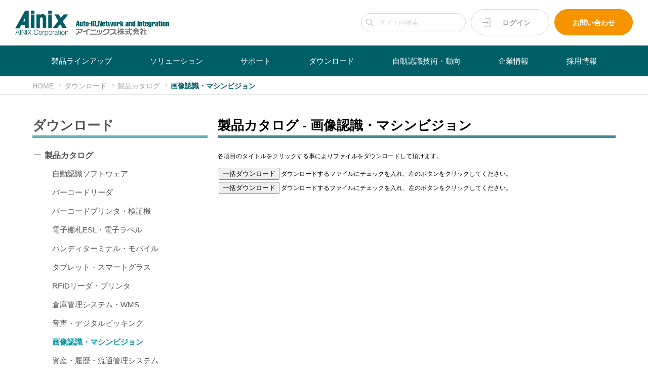

--- FILE ---
content_type: text/html; charset=UTF-8
request_url: https://ainix.co.jp/download/catalog/image_recognition.html
body_size: 12415
content:
<!DOCTYPE html>
<!--[if lt IE 7 ]><html class="ie ie6" lang="ja"> <![endif]-->
<!--[if IE 7 ]><html class="ie ie7" lang="ja"> <![endif]-->
<!--[if IE 8 ]><html class="ie ie8" lang="ja"> <![endif]-->
<!--[if (gte IE 9)|!(IE)]><!-->
<html lang="ja">
<!--<![endif]-->
<head>

<!-- Basic Page Needs ============================================================================= -->

<base href="https://ainix.co.jp/">
<meta charset="utf-8">
<title>画像認識・マシンビジョン｜アイニックス株式会社</title>
<meta name="description" content="">
<meta name="keywords" content="">
<meta name="author" content="">
<meta name="robots" content="index,follow">
<!--
<meta name="google-site-verification" content="4kIH40VxZxZE4FFPz4zVj4-QdlvsZMr0vjWEG7UrzJQ" />]
-->

<!-- Mobile Specific Metas ======================================================================= -->

<meta name="viewport" content="width=device-width, initial-scale=1, maximum-scale=1, user-scalable=0">

<!-- CSS ========================================================================================= -->

<link rel="stylesheet" type="text/css" href="https://ainix.co.jp/css/style.css">
<link rel="stylesheet" type="text/css" href="https://ainix.co.jp/css/other.css">

<link rel="stylesheet" type="text/css" href="https://ainix.co.jp/css2/update.css?t=3">
<link rel="stylesheet" type="text/css" href="https://ainix.co.jp/css2/base.css?t=2">
<link rel="stylesheet" type="text/css" href="https://ainix.co.jp/css2/screen.css?t=3">
<link rel="stylesheet" type="text/css" href="https://ainix.co.jp/css2/slick.css"/>
<link rel="stylesheet" type="text/css" href="https://ainix.co.jp/css2/slick-theme.css?t=2"/>

<!-- Favicons ==================================================================================== -->

<link rel="shortcut icon" href="https://ainix.co.jp/images/favicon.ico">
<link rel="apple-touch-icon" href="https://ainix.co.jp/images/apple-touch-icon.png">
<link rel="apple-touch-icon" sizes="72x72" href="https://ainix.co.jp/images/apple-touch-icon-72x72.png">
<link rel="apple-touch-icon" sizes="114x114" href="https://ainix.co.jp/images/apple-touch-icon-114x114.png">

</head>
<body id="top">
<!-- Home - Content Part ========================================================================= -->

<!-- Header | Logo, Login, Inquiry =============================================================== -->
<div id="header">
  <div class="container">
    <header>
      <div class="logo">
        <a href="https://ainix.co.jp/">
          <div class="header-logo1"><img src="https://ainix.co.jp/images/svg/Ainix-logo.svg" /></div>
          <div class="header-logo2"><img src="https://ainix.co.jp/images/svg/Ainix-tagline.svg" /></div>
        </a>
      </div>
      <div class="header-item">
        <div class="header-search">
          <form method="post" onsubmit="return doSearch(this);">
            <input type="text" id="site-search" name="site-search" placeholder="サイト内検索">
          </form>
        </div>
        <div class="header-button header-b1">
          <a class="header-login" href="https://ainix.co.jp/ainix_members/login.html">ログイン</a>
        </div>
        <div class="header-button header-b2">
          <a class="header-inquiry" href="https://ainix.co.jp/contact/">お問い合わせ</a>
        </div>
      </div>
    </header>
  </div>
</div>

<div id="gse_area" style="display:none">
  <script>
(function() {
    var cx = '018411310512053489647:hl9on_pxltm';
    var gcse = document.createElement('script');
    gcse.type = 'text/javascript';
    gcse.async = true;
    gcse.src = 'https://cse.google.com/cse.js?cx=' + cx;
    var s = document.getElementsByTagName('script')[0];
    s.parentNode.insertBefore(gcse, s);
})();

function doSearch(formObj) {
  const keyword = $(formObj).find('input').val();
  $('#gse_area input[type=text]').val(keyword);
  $('#gse_area form .gsc-search-button button').click();
  return false;
}
  </script>
  <gcse:searchbox-only></gcse:searchbox-only>
</div>

<!-- Main Menu =================================================================================== -->
<div class="menu-container">
  <div class="menu">
    <ul class="clearfix">
      <li class="menu-next"><a href="https://ainix.co.jp/">HOME</a></li>
      <li class="menu-search">
        <form method="post" onsubmit="return doSearch(this);">
          <input type="text" id="site-search2" name="site-search" placeholder="サイト内検索">
        </form>
      </li>
      <li class="menu-next"><a href="https://ainix.co.jp/ainix_members/login.html">ログイン</a></li>
      <li><a href="https://ainix.co.jp/products/">製品ラインアップ</a>
        <ul>
<li><a href="https://ainix.co.jp/products/amr/">自律走行搬送ロボット AMR</a><ul><li><a href="https://ainix.co.jp/products/amr/lmr/">潜込式 搬送ロボット (LMR)</a></li>
<li><a href="https://ainix.co.jp/products/amr/QF/">潜込式・フォークリフト型 搬送ロボット (QF)</a></li>
<li><a href="https://ainix.co.jp/products/amr/hikpad/">低床カゴ台車 搬送ロボット (HIKPAD)</a></li>
<li><a href="https://ainix.co.jp/products/amr/fmr/">フォークリフト型 搬送ロボット (FMR)</a></li>
</ul></li>
<li><a href="https://ainix.co.jp/products/e_label/">電子棚札・電子ラベル ESL</a><ul><li><a href="https://ainix.co.jp/products/e_label/e_label/">電子棚札・電子ラベル ESL</a></li>
</ul></li>
<li><a href="https://ainix.co.jp/products/barcode_reader/">バーコードリーダ</a><ul><li><a href="https://ainix.co.jp/products/barcode_reader/handheld_reader/">手持型リーダ</a></li>
<li><a href="https://ainix.co.jp/products/barcode_reader/cordless_reader/">コードレスリーダ</a></li>
<li><a href="https://ainix.co.jp/products/barcode_reader/wearable_reader/">ウェアラブルリーダ</a></li>
<li><a href="https://ainix.co.jp/products/barcode_reader/pocket_reader/">ポケットリーダ</a></li>
<li><a href="https://ainix.co.jp/products/barcode_reader/desktop_reader/">卓上型リーダ</a></li>
<li><a href="https://ainix.co.jp/products/barcode_reader/fixed_reader/">固定型・組込型リーダ</a></li>
<li><a href="https://ainix.co.jp/products/barcode_reader/scanner_engine/">スキャナエンジン</a></li>
</ul></li>
<li><a href="https://ainix.co.jp/products/barcode_printer/">バーコードプリンタ・検証機</a><ul><li><a href="https://ainix.co.jp/products/barcode_printer/tabletop_printer/">卓上・据置プリンタ</a></li>
<li><a href="https://ainix.co.jp/products/barcode_printer/portable_printer/">ポータブルプリンタ</a></li>
<li><a href="https://ainix.co.jp/products/barcode_printer/barcode_verifier/">バーコード検証機</a></li>
<li><a href="https://ainix.co.jp/products/barcode_printer/supply/">バーコードサプライ</a></li>
</ul></li>
<li><a href="https://ainix.co.jp/products/handy_terminal/">ハンディターミナル・モバイル</a><ul><li><a href="https://ainix.co.jp/products/handy_terminal/handy_terminal/">ハンディターミナル</a></li>
<li><a href="https://ainix.co.jp/products/handy_terminal/buiness_mobile/">業務用モバイル</a></li>
<li><a href="https://ainix.co.jp/products/handy_terminal/payment/">モバイル決済端末</a></li>
</ul></li>
<li><a href="https://ainix.co.jp/products/tablet/">タブレット・スマートグラス</a><ul><li><a href="https://ainix.co.jp/products/tablet/business_tablet/">業務用タブレット</a></li>
<li><a href="https://ainix.co.jp/products/tablet/smart_glass/">業務用スマートグラス</a></li>
</ul></li>
<li><a href="https://ainix.co.jp/products/rfid_reader/">RFIDリーダ・プリンタ</a><ul><li><a href="https://ainix.co.jp/products/rfid_reader/pocket_rfid_reader/">手持型・ポケット型RFIDリーダ</a></li>
<li><a href="https://ainix.co.jp/products/rfid_reader/nfc_card_reader/">NFCカードリーダ</a></li>
<li><a href="https://ainix.co.jp/products/rfid_reader/rfid_mobile/">RFIDモバイル</a></li>
<li><a href="https://ainix.co.jp/products/rfid_reader/fixed_rfid_reader/">固定型・卓上型RFIDリーダ</a></li>
<li><a href="https://ainix.co.jp/products/rfid_reader/rfid_printer/">RFIDプリンタ</a></li>
</ul></li>
<li><a href="https://ainix.co.jp/products/rfid_tag/">RFIDタグ</a><ul><li><a href="https://ainix.co.jp/products/rfid_tag/RF-Tag_Recommend/">おすすめのRFタグ ★★★</a></li>
<li><a href="https://ainix.co.jp/products/rfid_tag/RF-Tag_Unique/">ユニークなRFタグ ★★☆</a></li>
<li><a href="https://ainix.co.jp/products/rfid_tag/RF-Tag_Other/">そのほかのRFタグ ★☆☆</a></li>
</ul></li>
<li><a href="https://ainix.co.jp/products/autoid_software/">自動認識ソフトウェア</a><ul><li><a href="https://ainix.co.jp/products/autoid_software/barcode_creation/">バーコード作成ソフトウェア</a></li>
<li><a href="https://ainix.co.jp/products/autoid_software/barcode_print/">バーコード印刷ソフトウェア</a></li>
<li><a href="https://ainix.co.jp/products/autoid_software/barcode_read/">バーコード読取ソフトウェア</a></li>
<li><a href="https://ainix.co.jp/products/autoid_software/input_edit/">データ入力・編集ソフトウェア</a></li>
<li><a href="https://ainix.co.jp/products/autoid_software/mobile_software/">モバイル開発ソフトウェア</a></li>
</ul></li>
<li><a href="https://ainix.co.jp/products/wms/">倉庫管理システム・WMS</a><ul><li><a href="https://ainix.co.jp/products/wms/onpremise_system/">オンプレ型倉庫管理システム</a></li>
</ul></li>
<li><a href="https://ainix.co.jp/products/digital_picking/">音声・LEDピッキング</a><ul><li><a href="https://ainix.co.jp/products/digital_picking/voice_picking/">音声ピッキング</a></li>
<li><a href="https://ainix.co.jp/products/digital_picking/led_picking/">LEDピッキング</a></li>
<li><a href="https://ainix.co.jp/products/digital_picking/digital/">デジタルピッキング</a></li>
</ul></li>
<li><a href="https://ainix.co.jp/products/image_recognition/">画像認識・マシンビジョン</a><ul><li><a href="https://ainix.co.jp/products/image_recognition/machine_vision/">スマートカメラ/マシンビジョン</a></li>
<li><a href="https://ainix.co.jp/products/image_recognition/image_processing/">画像認識</a></li>
</ul></li>
<li><a href="https://ainix.co.jp/products/Signage/">サイネージ</a><ul><li><a href="https://ainix.co.jp/products/Signage/SinageSystem/">サイネージシステム</a></li>
<li><a href="https://ainix.co.jp/products/Signage/SignageDevice/">サイネージデバイス</a></li>
</ul></li>
<li><a href="https://ainix.co.jp/products/asset_manager/">資産・履歴・流通管理システム</a><ul><li><a href="https://ainix.co.jp/products/asset_manager/asset_manager/">資産管理</a></li>
<li><a href="https://ainix.co.jp/products/asset_manager/history_manager/">履歴管理・設備管理</a></li>
<li><a href="https://ainix.co.jp/products/asset_manager/distribution_manager/">流通管理・アクセス管理</a></li>
</ul></li>
<li><a href="https://ainix.co.jp/products/document_manager/">ラベル発行・文書管理・その他</a><ul><li><a href="https://ainix.co.jp/products/document_manager/label_maker/">ラベル発行</a></li>
<li><a href="https://ainix.co.jp/products/document_manager/document_manager/">文書管理</a></li>
</ul></li>
<li><a href="https://ainix.co.jp/products/biometric_authentication/">生体認証・リストバンド・磁気カード</a><ul><li><a href="https://ainix.co.jp/products/biometric_authentication/fingerprint_authentication/">指紋認証・静脈認証</a></li>
<li><a href="https://ainix.co.jp/products/biometric_authentication/face_authentication/">顔認証・人流交通量調査</a></li>
<li><a href="https://ainix.co.jp/products/biometric_authentication/wristband/">リストバンド</a></li>
<li><a href="https://ainix.co.jp/products/biometric_authentication/card_reader/">磁気カードリーダ</a></li>
</ul></li>
<li><a href="https://ainix.co.jp/products/wireless_communication/">無線LAN・無線通信・ロガー</a><ul><li><a href="https://ainix.co.jp/products/wireless_communication/wireless_lan/">無線LAN</a></li>
<li><a href="https://ainix.co.jp/products/wireless_communication/sensor_network/">センサネットワーク</a></li>
<li><a href="https://ainix.co.jp/products/wireless_communication/mobile_communication/">モバイル通信</a></li>
<li><a href="https://ainix.co.jp/products/wireless_communication/data_logger/">データロガー</a></li>
</ul></li>

        </ul>
      </li>
 
      <li><a href="https://ainix.co.jp/solution/">ソリューション</a>
        <ul>
          <div>
            <h2 id="sub-menu1-title" class="sub-menu1-title">ソリューション・事例</h2>
            <h2 id="sub-menu2-title" class="sub-menu2-title">ソリューション・留意点</h2>
          </div>

<li class="sub-menu1"><a href="https://ainix.co.jp/solution/type/logistics/">倉庫・運輸</a><ul><li><a href="https://ainix.co.jp/solution/type/logistics/WMS/">倉庫管理</a></li>
<li><a href="https://ainix.co.jp/solution/type/logistics/inventory/">入出荷・検品・棚卸</a></li>
<li><a href="https://ainix.co.jp/solution/type/logistics/voice_picking/">音声ピッキング／仕分け</a></li>
<li><a href="https://ainix.co.jp/solution/type/logistics/TMS/">運行・配車管理</a></li>
<li><a href="https://ainix.co.jp/solution/type/logistics/delivery/">配送管理</a></li>
<li><a href="https://ainix.co.jp/solution/type/logistics/storage/">保管・輸送監視</a></li>
</ul></li>
<li class="sub-menu1"><a href="https://ainix.co.jp/solution/type/retail/">流通・小売</a><ul><li><a href="https://ainix.co.jp/solution/type/retail/price_tag/">電子値札(ESL)</a></li>
<li><a href="https://ainix.co.jp/solution/type/retail/clowd_pos/">クラウドPOSシステム</a></li>
<li><a href="https://ainix.co.jp/solution/type/retail/settlement/">モバイル決済</a></li>
<li><a href="https://ainix.co.jp/solution/type/retail/receipt/">料金代理収納</a></li>
<li><a href="https://ainix.co.jp/solution/type/retail/sales_support/">販売支援</a></li>
<li><a href="https://ainix.co.jp/solution/type/retail/sales_traceability/">販売履歴管理</a></li>
</ul></li>
<li class="sub-menu1"><a href="https://ainix.co.jp/solution/type/manufacturing/">製造・保守</a><ul><li><a href="https://ainix.co.jp/solution/type/manufacturing/Clinical_Diagnostics/">臨床検査薬 生産設備管理</a></li>
<li><a href="https://ainix.co.jp/solution/type/manufacturing/MeasuringInstruments/">始業点検・設備点検、工程進捗カンバン</a></li>
<li><a href="https://ainix.co.jp/solution/type/manufacturing/production/">工程管理・進捗管理</a></li>
<li><a href="https://ainix.co.jp/solution/type/manufacturing/shipment/">ラベル発行・出荷管理</a></li>
<li><a href="https://ainix.co.jp/solution/type/manufacturing/receiving/">受入・品質管理</a></li>
<li><a href="https://ainix.co.jp/solution/type/manufacturing/esl/">生産管理・在庫管理</a></li>
<li><a href="https://ainix.co.jp/solution/type/manufacturing/maintenance/">稼働監視・点検</a></li>
</ul></li>
<li class="sub-menu1"><a href="https://ainix.co.jp/solution/type/healthcare/">医療・ヘルスケア</a><ul><li><a href="https://ainix.co.jp/solution/type/healthcare/patient_authen/">患者認証</a></li>
<li><a href="https://ainix.co.jp/solution/type/healthcare/asset_management/">履歴・資産管理</a></li>
<li><a href="https://ainix.co.jp/solution/type/healthcare/esl_name/">病室、ベッド管理</a></li>
<li><a href="https://ainix.co.jp/solution/type/healthcare/5348/">感染症対策</a></li>
</ul></li>
<li class="sub-menu1"><a href="https://ainix.co.jp/solution/type/education/">教育・事務</a><ul><li><a href="https://ainix.co.jp/solution/type/education/attendance/">出欠管理</a></li>
<li><a href="https://ainix.co.jp/solution/type/education/document/">文書管理</a></li>
<li><a href="https://ainix.co.jp/solution/type/education/asset/">資産管理</a></li>
<li><a href="https://ainix.co.jp/solution/type/education/esl_name/">デスク・ロッカ・会議室管理</a></li>
</ul></li>
<li class="sub-menu1"><a href="https://ainix.co.jp/solution/type/construction/">建設・農業</a><ul><li><a href="https://ainix.co.jp/solution/type/construction/worker/">作業者・被爆線量管理</a></li>
<li><a href="https://ainix.co.jp/solution/type/construction/asset/">資産管理</a></li>
<li><a href="https://ainix.co.jp/solution/type/construction/label_printing/">生産者ラベル発行</a></li>
</ul></li>
<li class="sub-menu1"><a href="https://ainix.co.jp/solution/type/public/">公共・娯楽・サービス</a><ul><li><a href="https://ainix.co.jp/solution/type/public/ESL-Usecase_Hotel/">ホテル(客室清掃、ルームキー、お食事処・宴会場) 表示</a></li>
<li><a href="https://ainix.co.jp/solution/type/public/ESL-Usecase_Restaurant-Menu/">ホテル(ブッフェレストラン) メニュー表示</a></li>
<li><a href="https://ainix.co.jp/solution/type/public/amusement/">遊技機個体管理</a></li>
<li><a href="https://ainix.co.jp/solution/type/public/parking/">駐輪場管理</a></li>
<li><a href="https://ainix.co.jp/solution/type/public/mobile_com/">モバイル通信</a></li>
<li><a href="https://ainix.co.jp/solution/type/public/human_flow/">人流、交通量調査</a></li>
</ul></li>


<li class="sub-menu2"><a href="https://ainix.co.jp/solution/man/autoid_WLAN/">自動認識・ネットワーク</a><ul><li><a href="https://ainix.co.jp/solution/man/autoid_WLAN/barcode_printing/">バーコード作成</a></li>
<li><a href="https://ainix.co.jp/solution/man/autoid_WLAN/barcode_reading/">バーコード読取</a></li>
<li><a href="https://ainix.co.jp/solution/man/autoid_WLAN/RFID/">RFID・ICカード</a></li>
<li><a href="https://ainix.co.jp/solution/man/autoid_WLAN/voice_recognition/">音声認識</a></li>
<li><a href="https://ainix.co.jp/solution/man/autoid_WLAN/mobile_working/">企業モバイル</a></li>
<li><a href="https://ainix.co.jp/solution/man/autoid_WLAN/autoid_WLAN/">無線ネットワーク</a></li>
</ul></li>
<li class="sub-menu2"><a href="https://ainix.co.jp/solution/man/logistics/">物流管理</a><ul><li><a href="https://ainix.co.jp/solution/man/logistics/Compact_Logistics_Solution/">Compact Logistics Solution</a></li>
<li><a href="https://ainix.co.jp/solution/man/logistics/warehouse_management/">倉庫管理</a></li>
<li><a href="https://ainix.co.jp/solution/man/logistics/stock/">在庫管理</a></li>
<li><a href="https://ainix.co.jp/solution/man/logistics/picking/">ピッキング</a></li>
<li><a href="https://ainix.co.jp/solution/man/logistics/checking/">検品</a></li>
<li><a href="https://ainix.co.jp/solution/man/logistics/stocktaking/">棚卸</a></li>
<li><a href="https://ainix.co.jp/solution/man/logistics/delivery/">配送管理</a></li>
</ul></li>
<li class="sub-menu2"><a href="https://ainix.co.jp/solution/man/sales/">販売管理</a><ul><li><a href="https://ainix.co.jp/solution/man/sales/POS/">販売時点管理</a></li>
<li><a href="https://ainix.co.jp/solution/man/sales/sales_support/">販売支援</a></li>
<li><a href="https://ainix.co.jp/solution/man/sales/sales_traceability/">販売履歴管理</a></li>
<li><a href="https://ainix.co.jp/solution/man/sales/ordering/">受注発注管理</a></li>
<li><a href="https://ainix.co.jp/solution/man/sales/guide/">来店誘導</a></li>
</ul></li>
<li class="sub-menu2"><a href="https://ainix.co.jp/solution/man/production/">生産管理</a><ul><li><a href="https://ainix.co.jp/solution/man/production/process_control/">工程管理</a></li>
<li><a href="https://ainix.co.jp/solution/man/production/progress_control/">進捗管理</a></li>
<li><a href="https://ainix.co.jp/solution/man/production/label_printing/">出荷ラベル発行</a></li>
<li><a href="https://ainix.co.jp/solution/man/production/data_entry/">受入・検査データ入力</a></li>
<li><a href="https://ainix.co.jp/solution/man/production/DPM/">ダイレクトパーツマーキング</a></li>
<li><a href="https://ainix.co.jp/solution/man/production/ESL/">デジタル表示</a></li>
</ul></li>
<li class="sub-menu2"><a href="https://ainix.co.jp/solution/man/monitoring/">デジタル表示・監視</a><ul><li><a href="https://ainix.co.jp/solution/man/monitoring/5311/">電子ラベルESL</a></li>
<li><a href="https://ainix.co.jp/solution/man/monitoring/maintenance/">保守点検</a></li>
<li><a href="https://ainix.co.jp/solution/man/monitoring/capture/">害獣捕獲監視</a></li>
<li><a href="https://ainix.co.jp/solution/man/monitoring/environment/">環境監視</a></li>
<li><a href="https://ainix.co.jp/solution/man/monitoring/radiation/">被爆線量管理</a></li>
</ul></li>
<li class="sub-menu2"><a href="https://ainix.co.jp/solution/man/man/">ヒトの管理</a><ul><li><a href="https://ainix.co.jp/solution/man/man/patient_authen/">患者認証・会員管理</a></li>
<li><a href="https://ainix.co.jp/solution/man/man/access_control/">出退勤・入退室管理</a></li>
<li><a href="https://ainix.co.jp/solution/man/man/5352/">感染症対策</a></li>
</ul></li>
<li class="sub-menu2"><a href="https://ainix.co.jp/solution/man/material/">モノの管理</a><ul><li><a href="https://ainix.co.jp/solution/man/material/document/">文書管理</a></li>
<li><a href="https://ainix.co.jp/solution/man/material/asset/">資産管理</a></li>
<li><a href="https://ainix.co.jp/solution/man/material/location/">所在管理</a></li>
</ul></li>

        </ul>
      </li>

      <li><a href="https://ainix.co.jp/support/">サポート</a>
        <ul>
<li><a href="https://ainix.co.jp/support/licence_key/">ライセンスキー発行</a><ul><li><a href="https://ainix.co.jp/support/licence_key/activation.html">ライセンスキー自動発行サービス</a></li>
<li><a href="https://ainix.co.jp/support/licence_key/mail_activation.html">自動認識ソフトウェア発行申請</a></li>
</ul></li>
<li><a href="https://ainix.co.jp/support/autoid_software_license/">ソフトウェア使用許諾</a><ul><li><a href="https://ainix.co.jp/support/autoid_software_license/development_license.html">ライセンス使用許諾書 BarStarPro・ImageStar</a></li>
<li><a href="https://ainix.co.jp/support/autoid_software_license/server_license.html">LabelStarProサーバライセンス使用許諾</a></li>
</ul></li>
<li><a href="https://ainix.co.jp/support/software/">ソフトウェアサポート</a><ul><li><a href="https://ainix.co.jp/support/software/software_faq/">よくある質問</a></li>
<li><a href="https://ainix.co.jp/support/software/sofware_operation_check/">自動認識ソフトウェア稼働OS</a></li>
<li><a href="https://ainix.co.jp/support/software/License/">ソフトウェア ライセンスについて</a></li>
<li><a href="https://ainix.co.jp/support/software/revision_info/">リビジョン情報</a></li>
<li><a href="https://ainix.co.jp/support/software/vup_service_main/">バージョンアップサービス</a></li>
<li><a href="https://ainix.co.jp/support/software/downgrade_service.html">ダウングレードサービス (終了)</a></li>
<li><a href="https://ainix.co.jp/support/software/support_service.html">保守・技術サポートサービス</a></li>
<li><a href="https://ainix.co.jp/support/software/software_end_info/">販売終了・サポート終了情報</a></li>
<li><a href="https://ainix.co.jp/support/software/add_license.html">販売終了バージョンの追加ライセンス</a></li>
</ul></li>
<li><a href="https://ainix.co.jp/support/developers/">開発者の方へ</a></li>
<li><a href="https://ainix.co.jp/support/user_regist/">ユーザ登録</a><ul><li><a href="https://ainix.co.jp/support/user_regist/software_user_regist.html">ソフトウェアユーザ登録</a></li>
<li><a href="https://ainix.co.jp/support/user_regist/hardware_user_regist.html">ハードウェアユーザ登録</a></li>
</ul></li>
<li><a href="https://ainix.co.jp/support/repair/">機器修理依頼</a><ul><li><a href="https://ainix.co.jp/support/repair/repair/">機器修理依頼登録</a></li>
</ul></li>
<li><a href="https://ainix.co.jp/support/machinery/">ハードウェアサポート</a><ul><li><a href="https://ainix.co.jp/support/machinery/hardware_faq/">よくある質問</a></li>
<li><a href="https://ainix.co.jp/support/machinery/about_warranty/">保証・保守・修理に関して</a></li>
<li><a href="https://ainix.co.jp/support/machinery/hardware_end_info/">販売終了・サポート終了情報</a></li>
<li><a href="https://ainix.co.jp/support/machinery/download.html">機器用ソフトウェアダウンロード</a></li>
</ul></li>
<li><a href="https://ainix.co.jp/support/8967/">利用規約</a></li>
<li><a href="https://ainix.co.jp/support/service/">各種サービス、その他</a><ul><li><a href="https://ainix.co.jp/support/service/verification/">バーコード検証サービス</a></li>
<li><a href="https://ainix.co.jp/support/service/wlan_siteservey/">無線LAN電波計測サービス</a></li>
<li><a href="https://ainix.co.jp/support/service/autoid_consultant.html">自動認識コンサルタント</a></li>
<li><a href="https://ainix.co.jp/support/service/maintenance_info.html">AINIX MOBILE 工事・障害情報</a></li>
<li><a href="https://ainix.co.jp/support/service/sales_partner.html">販売パートナー</a></li>
<li><a href="https://ainix.co.jp/support/service/foreign_maker.html">主要取扱海外メーカ</a></li>
<li><a href="https://ainix.co.jp/support/service/domestic_maker.html">主要取扱国内メーカ</a></li>
</ul></li>

        </ul>
      </li>

      <li><a href="https://ainix.co.jp/download/">ダウンロード</a>
        <ul>
<li><a href="https://ainix.co.jp/download/catalog/">製品カタログ</a><ul><li><a href="https://ainix.co.jp/download/catalog/autoid_software.html">自動認識ソフトウェア</a></li>
<li><a href="https://ainix.co.jp/download/catalog/barcode_reader.html">バーコードリーダ</a></li>
<li><a href="https://ainix.co.jp/download/catalog/barcode_printer.html">バーコードプリンタ・検証機</a></li>
<li><a href="https://ainix.co.jp/download/catalog/e_label.html">電子棚札ESL・電子ラベル</a></li>
<li><a href="https://ainix.co.jp/download/catalog/handy_terminal.html">ハンディターミナル・モバイル</a></li>
<li><a href="https://ainix.co.jp/download/catalog/tablet.html">タブレット・スマートグラス</a></li>
<li><a href="https://ainix.co.jp/download/catalog/rfid_reader.html">RFIDリーダ・プリンタ</a></li>
<li><a href="https://ainix.co.jp/download/catalog/wms.html">倉庫管理システム・WMS</a></li>
<li><a href="https://ainix.co.jp/download/catalog/digital_picking.html">音声・デジタルピッキング</a></li>
<li><a href="https://ainix.co.jp/download/catalog/image_recognition.html">画像認識・マシンビジョン</a></li>
<li><a href="https://ainix.co.jp/download/catalog/asset_manager.html">資産・履歴・流通管理システム</a></li>
<li><a href="https://ainix.co.jp/download/catalog/document_manager.html">ラベル発行・文書管理・その他</a></li>
<li><a href="https://ainix.co.jp/download/catalog/biometric_authentication.html">生体認証・リストバンド・磁気カード</a></li>
<li><a href="https://ainix.co.jp/download/catalog/wireless_communication.html">無線LAN・無線通信・ロガー</a></li>
<li><a href="https://ainix.co.jp/download/catalog/AMR.html">自律走行搬送ロボット AMR</a></li>
</ul></li>
<li><a href="https://ainix.co.jp/download/photo/">製品写真</a><ul><li><a href="https://ainix.co.jp/download/photo/autoid_software.html">自動認識ソフトウェア</a></li>
<li><a href="https://ainix.co.jp/download/photo/barcode_reader.html">バーコードリーダ</a></li>
<li><a href="https://ainix.co.jp/download/photo/barcode_printer.html">バーコードプリンタ・検証機</a></li>
<li><a href="https://ainix.co.jp/download/photo/e_label.html">電子棚札ESL・電子ラベル</a></li>
<li><a href="https://ainix.co.jp/download/photo/handy_terminal.html">ハンディターミナル・モバイル</a></li>
<li><a href="https://ainix.co.jp/download/photo/tablet.html">タブレット・スマートグラス</a></li>
<li><a href="https://ainix.co.jp/download/photo/rfid_reader.html">RFIDリーダ・プリンタ</a></li>
<li><a href="https://ainix.co.jp/download/photo/rfid_tag.html">RFIDタグ・LEDタグ</a></li>
<li><a href="https://ainix.co.jp/download/photo/wms.html">倉庫管理システム・WMS</a></li>
<li><a href="https://ainix.co.jp/download/photo/digital_picking.html">音声・デジタルピッキング</a></li>
<li><a href="https://ainix.co.jp/download/photo/image_recognition.html">画像認識・マシンビジョン</a></li>
<li><a href="https://ainix.co.jp/download/photo/asset_manager.html">資産・履歴・流通管理システム</a></li>
<li><a href="https://ainix.co.jp/download/photo/document_manager.html">ラベル発行・文書管理・その他</a></li>
<li><a href="https://ainix.co.jp/download/photo/biometric_authentication.html">生体認証・リストバンド・磁気カード</a></li>
<li><a href="https://ainix.co.jp/download/photo/wireless_communication.html">無線LAN・無線通信・ロガー</a></li>
</ul></li>
<li><a href="https://ainix.co.jp/download/manual/">マニュアル</a><ul><li><a href="https://ainix.co.jp/download/manual/autoid_software.html">自動認識ソフトウェア</a></li>
<li><a href="https://ainix.co.jp/download/manual/barcode_reader.html">バーコードリーダ</a></li>
<li><a href="https://ainix.co.jp/download/manual/barcode_printer.html">バーコードプリンタ・検証機</a></li>
<li><a href="https://ainix.co.jp/download/manual/e_label.html">電子棚札ESL・電子ラベル</a></li>
<li><a href="https://ainix.co.jp/download/manual/handy_terminal.html">ハンディターミナル・モバイル</a></li>
<li><a href="https://ainix.co.jp/download/manual/tablet.html">タブレット・スマートグラス</a></li>
<li><a href="https://ainix.co.jp/download/manual/rfid_reader.html">RFIDリーダ・プリンタ</a></li>
<li><a href="https://ainix.co.jp/download/manual/rfid_tag.html">RFIDタグ・LEDタグ</a></li>
<li><a href="https://ainix.co.jp/download/manual/wms.html">倉庫管理システム・WMS</a></li>
<li><a href="https://ainix.co.jp/download/manual/digital_picking.html">音声・デジタルピッキング</a></li>
<li><a href="https://ainix.co.jp/download/manual/image_recognition.html">画像認識・マシンビジョン</a></li>
<li><a href="https://ainix.co.jp/download/manual/asset_manager.html">資産・履歴・流通管理システム</a></li>
<li><a href="https://ainix.co.jp/download/manual/document_manager.html">ラベル発行・文書管理・その他</a></li>
<li><a href="https://ainix.co.jp/download/manual/biometric_authentication.html">生体認証・リストバンド・磁気カード</a></li>
<li><a href="https://ainix.co.jp/download/manual/wireless_communication.html">無線LAN・無線通信・ロガー</a></li>
</ul></li>
<li><a href="https://ainix.co.jp/download/software/">ソフトウェア</a><ul><li><a href="https://ainix.co.jp/download/software/autoid_software.html">自動認識ソフトウェア</a></li>
<li><a href="https://ainix.co.jp/download/software/barcode_reader.html">バーコードリーダ</a></li>
<li><a href="https://ainix.co.jp/download/software/barcode_printer.html">バーコードプリンタ・検証機</a></li>
<li><a href="https://ainix.co.jp/download/software/e_label.html">電子棚札ESL・電子ラベル</a></li>
<li><a href="https://ainix.co.jp/download/software/handy_terminal.html">ハンディターミナル・モバイル</a></li>
<li><a href="https://ainix.co.jp/download/software/tablet.html">タブレット・スマートグラス</a></li>
<li><a href="https://ainix.co.jp/download/software/rfid_reader.html">RFIDリーダ・プリンタ</a></li>
<li><a href="https://ainix.co.jp/download/software/rfid_tag.html">RFIDタグ・LEDタグ</a></li>
<li><a href="https://ainix.co.jp/download/software/wms.html">倉庫管理システム・WMS</a></li>
<li><a href="https://ainix.co.jp/download/software/digital_picking.html">音声・デジタルピッキング</a></li>
<li><a href="https://ainix.co.jp/download/software/asset_manager.html">資産・履歴・流通管理システム</a></li>
<li><a href="https://ainix.co.jp/download/software/document_manager.html">ラベル発行・文書管理・その他</a></li>
<li><a href="https://ainix.co.jp/download/software/biometric_authentication.html">生体認証・リストバンド・磁気カード</a></li>
<li><a href="https://ainix.co.jp/download/software/wireless_communication.html">無線LAN・無線通信・ロガー</a></li>
</ul></li>
<li><a href="https://ainix.co.jp/download/revision/">リビジョン</a><ul><li><a href="https://ainix.co.jp/download/revision/autoid_software.html">自動認識ソフトウェア</a></li>
<li><a href="https://ainix.co.jp/download/revision/barcode_reader.html">バーコードリーダ</a></li>
<li><a href="https://ainix.co.jp/download/revision/barcode_printer.html">バーコードプリンタ・検証機</a></li>
<li><a href="https://ainix.co.jp/download/revision/e_label.html">電子棚札ESL・電子ラベル</a></li>
<li><a href="https://ainix.co.jp/download/revision/handy_terminal.html">ハンディターミナル・モバイル</a></li>
<li><a href="https://ainix.co.jp/download/revision/tablet.html">タブレット・スマートグラス</a></li>
<li><a href="https://ainix.co.jp/download/revision/rfid_reader.html">RFIDリーダ・プリンタ</a></li>
<li><a href="https://ainix.co.jp/download/revision/rfid_tag.html">RFIDタグ・LEDタグ</a></li>
<li><a href="https://ainix.co.jp/download/revision/wms.html">倉庫管理システム・WMS</a></li>
<li><a href="https://ainix.co.jp/download/revision/digital_picking.html">音声・デジタルピッキング</a></li>
<li><a href="https://ainix.co.jp/download/revision/image_recognition.html">画像認識・マシンビジョン</a></li>
<li><a href="https://ainix.co.jp/download/revision/asset_manager.html">資産・履歴・流通管理システム</a></li>
<li><a href="https://ainix.co.jp/download/revision/document_manager.html">ラベル発行・文書管理・その他</a></li>
<li><a href="https://ainix.co.jp/download/revision/biometric_authentication.html">生体認証・リストバンド・磁気カード</a></li>
<li><a href="https://ainix.co.jp/download/revision/wireless_communication.html">無線LAN・無線通信・ロガー</a></li>
</ul></li>

        </ul>
      </li>

      <li class="menu-single"><a href="https://ainix.co.jp/howto_autoid/">自動認識技術・動向</a></li>

      <li><a href="https://ainix.co.jp/profile/">企業情報</a>
        <ul>
<li><a href="https://ainix.co.jp/profile/principles.html">企業理念</a></li>
<li><a href="https://ainix.co.jp/profile/autoid_concept/">ビジネスコンセプト</a></li>
<li><a href="https://ainix.co.jp/profile/outline/">会社概要</a></li>
<li><a href="https://ainix.co.jp/profile/history.html">沿　革</a></li>
<li><a href="https://ainix.co.jp/profile/greeting.html">ご挨拶</a></li>
<li><a href="https://ainix.co.jp/profile/product_and_business.html">主要製品と主な取引先</a></li>
<li><a href="https://ainix.co.jp/profile/information/">インフォメーション</a></li>
<li><a href="https://ainix.co.jp/profile/video.html">ビデオ</a></li>

        </ul>
      </li>

      <li><a href="https://ainix.co.jp/recruit/">採用情報</a>
        <ul>
<li><a href="https://ainix.co.jp/recruit/middle_career.html">中途採用</a></li>
<li><a href="https://recruit.ainix.co.jp/">採用サイト</a></li>

        </ul>
      </li>
    </ul>
  </div>
</div>

<div class="contents-container">
  <div class="overlay"></div>

  <!-- Contents Tree List ======================================================================== -->
  <div class="tree-container">
    <div class="tree-list">
      <div class="tree-item">
<div><a href="https://ainix.co.jp/"><p>HOME</p></a></div>&nbsp;<div><a href="https://ainix.co.jp/download/"><p>ダウンロード</p></a></div>&nbsp;<div><a href="https://ainix.co.jp/download/catalog/"><p>製品カタログ</p></a></div>&nbsp;<div><a href="https://ainix.co.jp/download/catalog/image_recognition.html"><p>画像認識・マシンビジョン</p></a></div>
      </div>
    </div>
  </div>

  <!-- Main Contents ============================================================================= -->
  <div class="main-contents-container">
    <div class="main-contents">
      <div class="contents-item">
        <!-- Left Side Menu ====================================================================== -->
        <!-- 初期状態でメニューを開く場合はliに「left-menu-open」のクラスを付与する           -->
        <!-- 初期状態でアイテムを選択状態にするにはliに「left-menu-select」のクラスを付与する -->
        <div class="left-menu-container">
          <div class="left-menu-title">ダウンロード</div>
          <div class="left-menu-item"><ul><li class="left-menu-open"><a href="https://ainix.co.jp/download/catalog/">製品カタログ</a><ul><li><a href="https://ainix.co.jp/download/catalog/autoid_software.html">自動認識ソフトウェア</a></li><li><a href="https://ainix.co.jp/download/catalog/barcode_reader.html">バーコードリーダ</a></li><li><a href="https://ainix.co.jp/download/catalog/barcode_printer.html">バーコードプリンタ・検証機</a></li><li><a href="https://ainix.co.jp/download/catalog/e_label.html">電子棚札ESL・電子ラベル</a></li><li><a href="https://ainix.co.jp/download/catalog/handy_terminal.html">ハンディターミナル・モバイル</a></li><li><a href="https://ainix.co.jp/download/catalog/tablet.html">タブレット・スマートグラス</a></li><li><a href="https://ainix.co.jp/download/catalog/rfid_reader.html">RFIDリーダ・プリンタ</a></li><li><a href="https://ainix.co.jp/download/catalog/wms.html">倉庫管理システム・WMS</a></li><li><a href="https://ainix.co.jp/download/catalog/digital_picking.html">音声・デジタルピッキング</a></li><li class="left-menu-select"><a href="https://ainix.co.jp/download/catalog/image_recognition.html">画像認識・マシンビジョン</a></li><li><a href="https://ainix.co.jp/download/catalog/asset_manager.html">資産・履歴・流通管理システム</a></li><li><a href="https://ainix.co.jp/download/catalog/document_manager.html">ラベル発行・文書管理・その他</a></li><li><a href="https://ainix.co.jp/download/catalog/biometric_authentication.html">生体認証・リストバンド・磁気カード</a></li><li><a href="https://ainix.co.jp/download/catalog/wireless_communication.html">無線LAN・無線通信・ロガー</a></li><li><a href="https://ainix.co.jp/download/catalog/AMR.html">自律走行搬送ロボット AMR</a></li></ul></li><li><a href="https://ainix.co.jp/download/photo/">製品写真</a><ul><li><a href="https://ainix.co.jp/download/photo/autoid_software.html">自動認識ソフトウェア</a></li><li><a href="https://ainix.co.jp/download/photo/barcode_reader.html">バーコードリーダ</a></li><li><a href="https://ainix.co.jp/download/photo/barcode_printer.html">バーコードプリンタ・検証機</a></li><li><a href="https://ainix.co.jp/download/photo/e_label.html">電子棚札ESL・電子ラベル</a></li><li><a href="https://ainix.co.jp/download/photo/handy_terminal.html">ハンディターミナル・モバイル</a></li><li><a href="https://ainix.co.jp/download/photo/tablet.html">タブレット・スマートグラス</a></li><li><a href="https://ainix.co.jp/download/photo/rfid_reader.html">RFIDリーダ・プリンタ</a></li><li><a href="https://ainix.co.jp/download/photo/rfid_tag.html">RFIDタグ・LEDタグ</a></li><li><a href="https://ainix.co.jp/download/photo/wms.html">倉庫管理システム・WMS</a></li><li><a href="https://ainix.co.jp/download/photo/digital_picking.html">音声・デジタルピッキング</a></li><li><a href="https://ainix.co.jp/download/photo/image_recognition.html">画像認識・マシンビジョン</a></li><li><a href="https://ainix.co.jp/download/photo/asset_manager.html">資産・履歴・流通管理システム</a></li><li><a href="https://ainix.co.jp/download/photo/document_manager.html">ラベル発行・文書管理・その他</a></li><li><a href="https://ainix.co.jp/download/photo/biometric_authentication.html">生体認証・リストバンド・磁気カード</a></li><li><a href="https://ainix.co.jp/download/photo/wireless_communication.html">無線LAN・無線通信・ロガー</a></li></ul></li><li><a href="https://ainix.co.jp/download/manual/">マニュアル</a><ul><li><a href="https://ainix.co.jp/download/manual/autoid_software.html">自動認識ソフトウェア</a></li><li><a href="https://ainix.co.jp/download/manual/barcode_reader.html">バーコードリーダ</a></li><li><a href="https://ainix.co.jp/download/manual/barcode_printer.html">バーコードプリンタ・検証機</a></li><li><a href="https://ainix.co.jp/download/manual/e_label.html">電子棚札ESL・電子ラベル</a></li><li><a href="https://ainix.co.jp/download/manual/handy_terminal.html">ハンディターミナル・モバイル</a></li><li><a href="https://ainix.co.jp/download/manual/tablet.html">タブレット・スマートグラス</a></li><li><a href="https://ainix.co.jp/download/manual/rfid_reader.html">RFIDリーダ・プリンタ</a></li><li><a href="https://ainix.co.jp/download/manual/rfid_tag.html">RFIDタグ・LEDタグ</a></li><li><a href="https://ainix.co.jp/download/manual/wms.html">倉庫管理システム・WMS</a></li><li><a href="https://ainix.co.jp/download/manual/digital_picking.html">音声・デジタルピッキング</a></li><li><a href="https://ainix.co.jp/download/manual/image_recognition.html">画像認識・マシンビジョン</a></li><li><a href="https://ainix.co.jp/download/manual/asset_manager.html">資産・履歴・流通管理システム</a></li><li><a href="https://ainix.co.jp/download/manual/document_manager.html">ラベル発行・文書管理・その他</a></li><li><a href="https://ainix.co.jp/download/manual/biometric_authentication.html">生体認証・リストバンド・磁気カード</a></li><li><a href="https://ainix.co.jp/download/manual/wireless_communication.html">無線LAN・無線通信・ロガー</a></li></ul></li><li><a href="https://ainix.co.jp/download/software/">ソフトウェア</a><ul><li><a href="https://ainix.co.jp/download/software/autoid_software.html">自動認識ソフトウェア</a></li><li><a href="https://ainix.co.jp/download/software/barcode_reader.html">バーコードリーダ</a></li><li><a href="https://ainix.co.jp/download/software/barcode_printer.html">バーコードプリンタ・検証機</a></li><li><a href="https://ainix.co.jp/download/software/e_label.html">電子棚札ESL・電子ラベル</a></li><li><a href="https://ainix.co.jp/download/software/handy_terminal.html">ハンディターミナル・モバイル</a></li><li><a href="https://ainix.co.jp/download/software/tablet.html">タブレット・スマートグラス</a></li><li><a href="https://ainix.co.jp/download/software/rfid_reader.html">RFIDリーダ・プリンタ</a></li><li><a href="https://ainix.co.jp/download/software/rfid_tag.html">RFIDタグ・LEDタグ</a></li><li><a href="https://ainix.co.jp/download/software/wms.html">倉庫管理システム・WMS</a></li><li><a href="https://ainix.co.jp/download/software/digital_picking.html">音声・デジタルピッキング</a></li><li><a href="https://ainix.co.jp/download/software/asset_manager.html">資産・履歴・流通管理システム</a></li><li><a href="https://ainix.co.jp/download/software/document_manager.html">ラベル発行・文書管理・その他</a></li><li><a href="https://ainix.co.jp/download/software/biometric_authentication.html">生体認証・リストバンド・磁気カード</a></li><li><a href="https://ainix.co.jp/download/software/wireless_communication.html">無線LAN・無線通信・ロガー</a></li></ul></li><li><a href="https://ainix.co.jp/download/revision/">リビジョン</a><ul><li><a href="https://ainix.co.jp/download/revision/autoid_software.html">自動認識ソフトウェア</a></li><li><a href="https://ainix.co.jp/download/revision/barcode_reader.html">バーコードリーダ</a></li><li><a href="https://ainix.co.jp/download/revision/barcode_printer.html">バーコードプリンタ・検証機</a></li><li><a href="https://ainix.co.jp/download/revision/e_label.html">電子棚札ESL・電子ラベル</a></li><li><a href="https://ainix.co.jp/download/revision/handy_terminal.html">ハンディターミナル・モバイル</a></li><li><a href="https://ainix.co.jp/download/revision/tablet.html">タブレット・スマートグラス</a></li><li><a href="https://ainix.co.jp/download/revision/rfid_reader.html">RFIDリーダ・プリンタ</a></li><li><a href="https://ainix.co.jp/download/revision/rfid_tag.html">RFIDタグ・LEDタグ</a></li><li><a href="https://ainix.co.jp/download/revision/wms.html">倉庫管理システム・WMS</a></li><li><a href="https://ainix.co.jp/download/revision/digital_picking.html">音声・デジタルピッキング</a></li><li><a href="https://ainix.co.jp/download/revision/image_recognition.html">画像認識・マシンビジョン</a></li><li><a href="https://ainix.co.jp/download/revision/asset_manager.html">資産・履歴・流通管理システム</a></li><li><a href="https://ainix.co.jp/download/revision/document_manager.html">ラベル発行・文書管理・その他</a></li><li><a href="https://ainix.co.jp/download/revision/biometric_authentication.html">生体認証・リストバンド・磁気カード</a></li><li><a href="https://ainix.co.jp/download/revision/wireless_communication.html">無線LAN・無線通信・ロガー</a></li></ul></li></ul></div>

          <div class="left-other-item">
            <ul>
              <li><a href="https://ainix.co.jp/other/revision_infor.html">リビジョン情報</a></li>
              <li><a href="https://ainix.co.jp/profile/autoid_concept/">自動認識コンセプト</a></li>
            <ul>
          </div>

          <!-- Topics ====================================================================================== -->
          <div class="left-menu-container2">
            <div class="left-menu-slider">
    <div>
      <table>
        <tr><td><a href="/howto_autoid.html"><img src="https://ainix.co.jp/content/images/HOME/Howto_AutoID_Banner.png" alt="会長の自動認識講座" /></a></td></tr>
        <tr><td><a href="/howto_autoid.html"><p class="topics-contents">会長の自動認識講座</p></a></td></tr>
        <tr><td><p class="topics-comment">自動認識技術に関する基礎知識やアイニックスが提案する自動認識コンセプトをお伝えします。</p></td></tr>
      </table>
    </div>    <div>
      <table>
        <tr><td><a href="/support/licence_key/"><img src="https://ainix.co.jp/content/images/HOME/topics_image3.png" alt="ライセンスキー発行" /></a></td></tr>
        <tr><td><a href="/support/licence_key/"><p class="topics-contents">ライセンスキー発行</p></a></td></tr>
        <tr><td><p class="topics-comment">ご購入いただいた製品のライセンスキーを当WEBサイト上で発行いたします。</p></td></tr>
      </table>
    </div>    <div>
      <table>
        <tr><td><a href="products/amr/"><img src="https://ainix.co.jp/content/images/products/amr/MR-Q3-600LE-C(HI)_Rendering.png" alt="自律走行搬送ロボット AMR" /></a></td></tr>
        <tr><td><a href="products/amr/"><p class="topics-contents">自律走行搬送ロボット AMR</p></a></td></tr>
        <tr><td><p class="topics-comment">最先端のインテリジェントロボットソリューションで製造･物流現場の搬送業務を強力にサポート。「人手不足の解消」「ヒューマンエラー削減」「生産性向上」といった課題を解決します。</p></td></tr>
      </table>
    </div>    <div>
      <table>
        <tr><td><a href="solution/man/logistics/Compact_Logistics_Solution/"><img src="https://ainix.co.jp/content/images/solution/man/logistics/CompactLogisticsSolution/CLS-Logo_G-Topics.png" alt="Compact Logistics Solution" /></a></td></tr>
        <tr><td><a href="solution/man/logistics/Compact_Logistics_Solution/"><p class="topics-contents">Compact Logistics Solution</p></a></td></tr>
        <tr><td><p class="topics-comment">アイニックスが考える物流システムのあるべき姿とは、これらのビジネス環境に合わせて拡張・縮小・移動が可能な物流システム。
それを実現するためのコンセプトがCompact Logistics Solutionです。</p></td></tr>
      </table>
    </div>
            </div>
          </div>
        </div>

        <!-- Product Contents Area =============================================================== -->
        <div class="main-products-container">

<div class="main-products-title">製品カタログ - 画像認識・マシンビジョン</div>
<div class="main-products-item">
<div id="content">
<div id="main" class="other download">
<form action="https://ainix.co.jp/download/dl.html" method="post" onsubmit="return checkAllDownload(this)">
<p class="introtext"><p><span>各項目のタイトルをクリックする事によりファイルをダウンロードして頂けます。</span></p></p><input type="hidden" name="page_id" value="6749"><table><tr><td><input type="submit" value="一括ダウンロード"> ダウンロードするファイルにチェックを入れ、左のボタンをクリックしてください。</td></tr></table><table><tr><td><input type="submit" value="一括ダウンロード"> ダウンロードするファイルにチェックを入れ、左のボタンをクリックしてください。</td></tr></table>
</form>
</div>
</div>
</div>

        </div>
      </div>
    </div>
  </div>

  <!-- Contact ===================================================================================== -->
  <div class="contact-container">
    <div class="contact-area">
      <div class="contact-logo"><img src="https://ainix.co.jp/images/contact-logo.png" alt="" /></div>
      <div class="contact-message">
        <p class="contact-title">Contact</p>
        <p class="contact-title2">お問い合わせ</p>
        <p class="contact-comment">当社に関する質問やご相談はフォームよりお問い合わせください。<br>気になる点や質問などもございましたら、お気軽にご連絡ください。</p>
      </div>
      <div class="contact-button">
        <a class="contact-inquiry" href="https://ainix.co.jp/contact/">お問い合わせ</a>
      </div>
    </div>
  </div>

<p class="pagetop"><a href="#top">▲</a></p>

<!-- Footer ====================================================================================== -->
<div class="footer-container">
  <div class="footer">
    <ul class="clearfix">
      <li class="footer-home"><a href="/">HOME</a></li>
      <li class="footer-group"><a href="https://ainix.co.jp/products/">製品ラインアップ</a>
        <ul>
  <li><a href="https://ainix.co.jp/products/amr/">自律走行搬送ロボット AMR</a></li>  <li><a href="https://ainix.co.jp/products/e_label/">電子棚札・電子ラベル ESL</a></li>  <li><a href="https://ainix.co.jp/products/barcode_reader/">バーコードリーダ</a></li>  <li><a href="https://ainix.co.jp/products/barcode_printer/">バーコードプリンタ・検証機</a></li>  <li><a href="https://ainix.co.jp/products/handy_terminal/">ハンディターミナル・モバイル</a></li>  <li><a href="https://ainix.co.jp/products/tablet/">タブレット・スマートグラス</a></li>  <li><a href="https://ainix.co.jp/products/rfid_reader/">RFIDリーダ・プリンタ</a></li>  <li><a href="https://ainix.co.jp/products/rfid_tag/">RFIDタグ</a></li>  <li><a href="https://ainix.co.jp/products/autoid_software/">自動認識ソフトウェア</a></li>  <li><a href="https://ainix.co.jp/products/wms/">倉庫管理システム・WMS</a></li>  <li><a href="https://ainix.co.jp/products/digital_picking/">音声・LEDピッキング</a></li>  <li><a href="https://ainix.co.jp/products/image_recognition/">画像認識・マシンビジョン</a></li>  <li><a href="https://ainix.co.jp/products/Signage/">サイネージ</a></li>  <li><a href="https://ainix.co.jp/products/asset_manager/">資産・履歴・流通管理システム</a></li>  <li><a href="https://ainix.co.jp/products/document_manager/">ラベル発行・文書管理・その他</a></li>  <li><a href="https://ainix.co.jp/products/biometric_authentication/">生体認証・リストバンド・磁気カード</a></li>  <li><a href="https://ainix.co.jp/products/wireless_communication/">無線LAN・無線通信・ロガー</a></li>
        </ul>
      </li>
      <li class="footer-group"><a href="https://ainix.co.jp/solution/type/">ソリューション・事例</a>
        <ul>
  <li><a href="https://ainix.co.jp/solution/type/logistics/">倉庫・運輸</a></li>  <li><a href="https://ainix.co.jp/solution/type/retail/">流通・小売</a></li>  <li><a href="https://ainix.co.jp/solution/type/manufacturing/">製造・保守</a></li>  <li><a href="https://ainix.co.jp/solution/type/healthcare/">医療・ヘルスケア</a></li>  <li><a href="https://ainix.co.jp/solution/type/education/">教育・事務</a></li>  <li><a href="https://ainix.co.jp/solution/type/construction/">建設・農業</a></li>  <li><a href="https://ainix.co.jp/solution/type/public/">公共・娯楽・サービス</a></li>
        </ul>
      </li>
      <li class="footer-group"><a href="https://ainix.co.jp/solution/man/">ソリューション・留意点</a>
        <ul>
  <li><a href="https://ainix.co.jp/solution/man/autoid_WLAN/">自動認識・ネットワーク</a></li>  <li><a href="https://ainix.co.jp/solution/man/logistics/">物流管理</a></li>  <li><a href="https://ainix.co.jp/solution/man/sales/">販売管理</a></li>  <li><a href="https://ainix.co.jp/solution/man/production/">生産管理</a></li>  <li><a href="https://ainix.co.jp/solution/man/monitoring/">デジタル表示・監視</a></li>  <li><a href="https://ainix.co.jp/solution/man/man/">ヒトの管理</a></li>  <li><a href="https://ainix.co.jp/solution/man/material/">モノの管理</a></li>
        </ul>
      </li>
      <li class="footer-group"><a href="https://ainix.co.jp/support/">サポート</a>
        <ul>
  <li><a href="https://ainix.co.jp/support/licence_key/">ライセンスキー発行</a></li>  <li><a href="https://ainix.co.jp/support/autoid_software_license/">ソフトウェア使用許諾</a></li>  <li><a href="https://ainix.co.jp/support/software/">ソフトウェアサポート</a></li>  <li><a href="https://ainix.co.jp/support/developers/">開発者の方へ</a></li>  <li><a href="https://ainix.co.jp/support/user_regist/">ユーザ登録</a></li>  <li><a href="https://ainix.co.jp/support/repair/">機器修理依頼</a></li>  <li><a href="https://ainix.co.jp/support/machinery/">ハードウェアサポート</a></li>  <li><a href="https://ainix.co.jp/support/8967/">利用規約</a></li>  <li><a href="https://ainix.co.jp/support/service/">各種サービス、その他</a></li>
        </ul>
      </li>
      <li class="footer-group"><a href="https://ainix.co.jp/download/">ダウンロード</a>
        <ul>
  <li><a href="https://ainix.co.jp/download/catalog/">製品カタログ</a></li>  <li><a href="https://ainix.co.jp/download/photo/">製品写真</a></li>  <li><a href="https://ainix.co.jp/download/manual/">マニュアル</a></li>  <li><a href="https://ainix.co.jp/download/software/">ソフトウェア</a></li>  <li><a href="https://ainix.co.jp/download/revision/">リビジョン</a></li>
        </ul>
      </li>
      <li class="footer-group"><a href="https://ainix.co.jp/contact/">お問い合わせ</a>
        <ul>
  <li><a href="https://ainix.co.jp/contact/products.html">各種製品について</a></li>  <li><a href="https://ainix.co.jp/contact/license.html">ライセンス登録情報について</a></li>  <li><a href="https://ainix.co.jp/contact/maintenance.html">保守サービス加入者様窓口</a></li>  <li><a href="https://ainix.co.jp/contact/add_license.html">追加ライセンス購入のお申し込み</a></li>  <li><a href="https://ainix.co.jp/contact/events.html">イベントについて</a></li>  <li><a href="https://ainix.co.jp/contact/aboutus.html">弊社について</a></li>  <li><a href="https://ainix.co.jp/contact/recruit.html">採用について</a></li>
        </ul>
      </li>
      <li class="footer-group"><a href="https://ainix.co.jp/ainix_members/">アイニックスメンバーズ</a>
        <ul>
<li><a href="https://ainix.co.jp/ainix_members/about_ainix_members.html">アイニックスメンバーズとは</a></li>
<li><a href="https://ainix.co.jp/ainix_members/register/">新規登録</a></li>
<li><a href="https://ainix.co.jp/ainix_members/login.html">ログイン</a></li>
<li><a href="https://ainix.co.jp/ainix_members/reset_password.html">パスワードの再発行</a></li>
        </ul>
      </li>
      <li class="footer-group"><a href="https://ainix.co.jp/howto_autoid/">自動認識技術・動向</a>
        <ul>
  <li><a href="https://ainix.co.jp/howto_autoid/barcode_symbol/">バーコードシンボル</a></li>  <li><a href="https://ainix.co.jp/howto_autoid/2d_symbol/">2次元シンボル</a></li>  <li><a href="https://ainix.co.jp/howto_autoid/trend/">標準化動向</a></li>  <li><a href="https://ainix.co.jp/howto_autoid/equipments/">バーコード機器</a></li>  <li><a href="https://ainix.co.jp/howto_autoid/barcode_system/">バーコードシステム</a></li>  <li><a href="https://ainix.co.jp/howto_autoid/RFID/">RFID</a></li>
        </ul>
      </li>
      <li class="footer-group"><a href="https://ainix.co.jp/profile/">企業情報</a>
        <ul>
  <li><a href="https://ainix.co.jp/profile/principles.html">企業理念</a></li>  <li><a href="https://ainix.co.jp/profile/autoid_concept/">ビジネスコンセプト</a></li>  <li><a href="https://ainix.co.jp/profile/outline/">会社概要</a></li>  <li><a href="https://ainix.co.jp/profile/history.html">沿　革</a></li>  <li><a href="https://ainix.co.jp/profile/greeting.html">ご挨拶</a></li>  <li><a href="https://ainix.co.jp/profile/product_and_business.html">主要製品と主な取引先</a></li>  <li><a href="https://ainix.co.jp/profile/information/">インフォメーション</a></li>  <li><a href="https://ainix.co.jp/profile/video.html">ビデオ</a></li>
        </ul>
      </li>
      <li class="footer-group footer-end"><a href="https://ainix.co.jp/recruit/">採用情報</a>
        <ul>
  <li><a href="https://ainix.co.jp/recruit/middle_career.html">中途採用</a></li>  <li><a href="https://recruit.ainix.co.jp/">採用サイト</a></li>
        </ul>
      </li>
    </ul>
  </div>
</div>


<!-- Copyright =================================================================================== -->
<div class="copyright2">
  <div class="footer_menu">
    <div class="footer_menu_item"><a href="https://ainix.co.jp/site_info/sitepolicy.html">サイトポリシー</a></div>
    <div class="footer_menu_item"><a href="https://ainix.co.jp/site_info/privacypolicy.html">プライバシーポリシー</a></div>
    <div class="footer_menu_item"><a href="https://ainix.co.jp/site_info/law_specific.html">特定商取引法</a></div>
    <div class="footer_menu_item"><a href="https://ainix.co.jp/site_info/environment.html">環境宣言</a></div>
    <div class="footer_menu_item"><a href="https://ainix.co.jp/site_info/isms.html">情報セキュリティ方針(ISMS)</a></div>
    <div class="footer_menu_item"><a href="https://ainix.co.jp/sitemap.html">サイトマップ</a></div>
  </div>
  <div class="copyright-right">
    <p class="copyright-contents">Copyright &copy; <script type="text/javascript">myDate = new Date() ;myYear = myDate.getFullYear ();document.write(myYear);</script> <a href="https://www.ainix.co.jp/">AINIX Corporation</a>. All Rights Reserved.</p>
  </div>
</div>

</div>
 
<!-- Scripts ===================================================================================== --> 
<script type="text/javascript" src="https://ainix.co.jp/js2/jquery-3.7.0.min.js"></script>
<script type="text/javascript" src="https://ainix.co.jp/js2/slick.min.js"></script>
<script type="text/javascript" src="https://ainix.co.jp/js2/screen.js?t=2"></script>

<script type="text/javascript" src="https://ainix.co.jp/js/common.js"></script>
<script type="text/javascript" src="https://ainix.co.jp/js/jquery.balloon.min.js"></script><script type="text/javascript">
<!--
var gaJsHost = (("https:" == document.location.protocol) ? "https://ssl." : "http://www.");
document.write("<script src='" + gaJsHost + "google-analytics.com\/ga.js' type='text\/javascript'>\<\/script>");
-->
</script>
<!--★旧Google-->
<!-- Google tag (gtag.js) --> <script async src="https://www.googletagmanager.com/gtag/js?id=AW-1071249363"></script><script> window.dataLayer = window.dataLayer || []; function gtag(){dataLayer.push(arguments);} gtag('js', new Date()); gtag('config', 'AW-1071249363'); </script>

<!-- Google tag (gtag.js) -->
<script async src="https://www.googletagmanager.com/gtag/js?id=G-MZ63RP52E7"></script>
<script>
  window.dataLayer = window.dataLayer || [];
  function gtag(){dataLayer.push(arguments);}
  gtag('js', new Date());

  gtag('config', 'G-MZ63RP52E7');
</script>

<script type="text/javascript">
var pageTracker = _gat._getTracker("UA-3215646-1");
pageTracker._initData();
pageTracker._trackPageview();
</script>

<!-- Google AdWords リマーケティング -->
<script type="text/javascript">
/* <![CDATA[ */
var google_conversion_id = 1071249363;
var google_custom_params = window.google_tag_params;
var google_remarketing_only = true;
/* ]]> */
</script>
<script type="text/javascript" src="//www.googleadservices.com/pagead/conversion.js">
</script>
<noscript>
<div style="display:inline;">
<img height="1" width="1" style="border-style:none;" alt="" src="//googleads.g.doubleclick.net/pagead/viewthroughconversion/1071249363/?value=0&amp;guid=ON&amp;script=0"/>
</div>
</noscript>
<!-- トラッキングコード -->
<script src="//ar.mrc-s.com/web/ar.js" charset="utf-8" id="b96n19" async></script>

</body>
</html>
